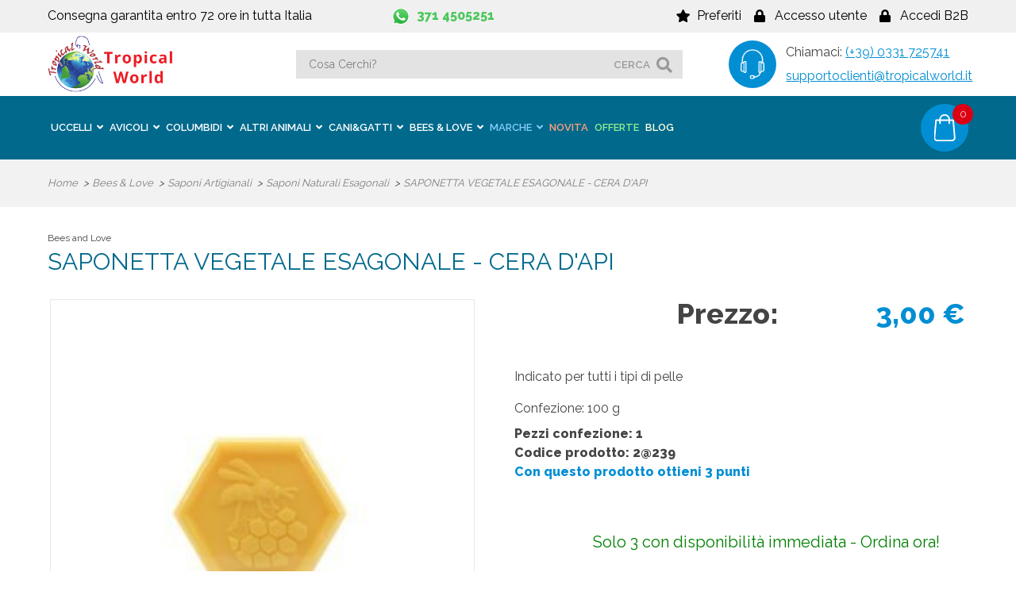

--- FILE ---
content_type: text/html; Charset=UTF-8
request_url: https://www.tropicalworld.it/bees-and-love-cosmesi/saponi-artigianali/saponi-naturali-esagonali/sapone-vegetale-esagonale-cera-dapi.html
body_size: 12692
content:
<!DOCTYPE html>
<html xmlns="http://www.w3.org/1999/xhtml" lang="it" class="no-js">
<head>
    <title> </title>
    <meta name="description" content=" ">
    <meta http-equiv='Connection' content="keep-alive">
    <meta http-equiv="Content-Type" content="text/html; charset=utf-8">
    <meta http-equiv="Content-Script-Type" content="text/javascript; charset=utf-8">
    <meta name="viewport" content="width=device-width, initial-scale=1.0, maximum-scale=1">
	<meta http-equiv="Content-Language" content="it">
	<link type="text/css" rel="stylesheet" href="/css/style.min.css?v=2022" >
	<link type="text/css" rel="stylesheet" href="/css/bootstrap-grid.min.css?v=2022" >
	<!-- Google tag (gtag.js) -->
<script async src="https://www.googletagmanager.com/gtag/js?id=G-SVRMNW9Z5W"></script>
<script>
  window.dataLayer = window.dataLayer || [];
  function gtag(){dataLayer.push(arguments);}
  gtag('js', new Date());

  gtag('config', 'G-SVRMNW9Z5W');
</script>


<!-- Google Tag Manager -->
<script>(function(w,d,s,l,i){w[l]=w[l]||[];w[l].push({'gtm.start':
new Date().getTime(),event:'gtm.js'});var f=d.getElementsByTagName(s)[0],
j=d.createElement(s),dl=l!='dataLayer'?'&l='+l:'';j.async=true;j.src=
'https://www.googletagmanager.com/gtm.js?id='+i+dl;f.parentNode.insertBefore(j,f);
})(window,document,'script','dataLayer','GTM-M8V4BXG');</script>
<!-- End Google Tag Manager -->

<script defer async>
!function(){
var e=document.createElement("script");
var u=encodeURIComponent(window.location.origin);
e.type="text/javascript",e.async=!0,e.defer=!0,
e.src="https://www.worldztool.com/apistatic/loaderWrz?u="+u+"&v="+Math.random(),
document.getElementsByTagName("head")[0].appendChild(e)}();
</script>


<!--Start of Tawk.to Script-->
<script type="text/javascript">
var Tawk_API=Tawk_API||{}, Tawk_LoadStart=new Date();
(function(){
var s1=document.createElement("script"),s0=document.getElementsByTagName("script")[0];
s1.async=true;
s1.src='https://embed.tawk.to/63ef574231ebfa0fe7edc7ac/1gpfepnmr';
s1.charset='UTF-8';
s1.setAttribute('crossorigin','*');
s0.parentNode.insertBefore(s1,s0);
})();
</script>
<!--End of Tawk.to Script-->

    <link rel="canonical" href="https://www.tropicalworld.it/bees-and-love-cosmesi/saponi-artigianali/saponi-naturali-esagonali/sapone-vegetale-esagonale-cera-dapi.html" />
    <meta name="format-detection" content="telephone=no">

    <meta property="og:url"                content="https://www.tropicalworld.it/bees-and-love-cosmesi/saponi-artigianali/saponi-naturali-esagonali/sapone-vegetale-esagonale-cera-dapi.html" />
    <meta property="og:type"               content="product" />
    <meta property="og:title"              content="SAPONETTA VEGETALE ESAGONALE - CERA D'API" />
    <meta property="og:description"        content=" " />
    
		<meta property="og:image" content="https://www.tropicalworld.it/media/prod/sapone-vegetale-con-cera-d-api-300x300.jpg" />
		
	<script type="text/javascript" src="/js/initialization.js" ></script>
<link rel="apple-touch-icon" sizes="57x57" href="/favicon/apple-icon-57x57.png">
<link rel="apple-touch-icon" sizes="60x60" href="/favicon/apple-icon-60x60.png">
<link rel="apple-touch-icon" sizes="72x72" href="/favicon/apple-icon-72x72.png">
<link rel="apple-touch-icon" sizes="76x76" href="/favicon/apple-icon-76x76.png">
<link rel="apple-touch-icon" sizes="114x114" href="/favicon/apple-icon-114x114.png">
<link rel="apple-touch-icon" sizes="120x120" href="/favicon/apple-icon-120x120.png">
<link rel="apple-touch-icon" sizes="144x144" href="/favicon/apple-icon-144x144.png">
<link rel="apple-touch-icon" sizes="152x152" href="/favicon/apple-icon-152x152.png">
<link rel="apple-touch-icon" sizes="180x180" href="/favicon/apple-icon-180x180.png">
<link rel="icon" type="image/png" sizes="192x192"  href="/favicon/android-icon-192x192.png">
<link rel="icon" type="image/png" sizes="32x32" href="/favicon/favicon-32x32.png">
<link rel="icon" type="image/png" sizes="96x96" href="/favicon/favicon-96x96.png">
<link rel="icon" type="image/png" sizes="16x16" href="/favicon/favicon-16x16.png">
<link rel="manifest" href="/favicon/manifest.json">
<meta name="msapplication-TileColor" content="#ffffff">
<meta name="msapplication-TileImage" content="/ms-icon-144x144.png">
<meta name="theme-color" content="#00698C">
<style>
.product_list_item_add{ margin-top:10px}
</style>
</head>
<body id="pr3550">

	<!-- Google Tag Manager (noscript) -->
<noscript><iframe src="https://www.googletagmanager.com/ns.html?id=GTM-M8V4BXG"
height="0" width="0" style="display:none;visibility:hidden"></iframe></noscript>
<!-- End Google Tag Manager (noscript) --><header>
	<div class="header_top bg_color_9">
            <div class="header_top_content max_width clearfix">
                <div class="header_free_spedition">Consegna garantita entro 72 ore in tutta Italia</div>
		            <a target="_BLANK" href="https://wa.me/393714505251" class="header_whatsapp marginleft">371 4505251</a>
                <ul class="header_top_nav"><li class="icon_favorite"><a href="https://www.tropicalworld.it/wishlist.html" title="Preferiti"><span>Preferiti</span></a></li><li class="icon_login"><a href="https://www.tropicalworld.it/user/login" title="Accedi" ><span>Accesso utente</span></a></li><li class="icon_login"><a href="https://www.tropicalworld.it/user/login" title="Accedi" ><span>Accedi B2B</span></a></li><li class="icon_mobile_cart"><a href="#" data-panel="cart" class="menu_panel" title="Cart"><span class="addcqta">0</span></a></li>  </ul>
            </div>
        </div>
    <div class="header_box">
    	<div class="header_box_content max_width clearfix">
            <div class="logo"><a href="https://www.tropicalworld.it/" title="Tropicalworld"><img src="/img/tropicalworld_logo.png" alt="Tropicalworld" /></a></div>
            <div class="header_search"><div class="menu_open_close"><span class="line line1"></span><span class="line line2"></span><span class="line line3"></span></div><form class="header_search_form" action="https://www.tropicalworld.it/search.html"><input type="text" placeholder="Cosa Cerchi?" name="q" autocomplete="off" value="" /><button>cerca</button></form></div><ul class="header_contact"><li>Chiamaci: <a href="tel:+390331725741">(+39) 0331 725741</a></li><li><!--EMail: --><a href="mailto:supportoclienti@tropicalworld.it">supportoclienti@tropicalworld.it</a></li></ul>
        </div>
    </div>
    <div class="bg_color_4">
    	<div class="max_width">
            <nav>
            	<div class="navblock"><ul class="menu clearfix"><li><a href="https://www.tropicalworld.it/uccelli/"  title="Prodotti per uccelli"  class="mainvoice first_level" ><span>Uccelli</span></a><div class="megamenu voice7"><ul class="megamenu_nav"><li><a href="https://www.tropicalworld.it/uccelli/mangime/"  title="Mangime per uccelli"  class="subvoice withchild" data-mcat="2" ><strong>Mangime</strong></a><ul class="sub_megamenu" data-mcat="2"><li><a title="Miscele di semi per uccelli" href="https://www.tropicalworld.it/uccelli/mangime/miscele-semi/" >Miscele semi</a></li><li><a title="Estrusi per uccelli" href="https://www.tropicalworld.it/uccelli/mangime/estrusi/" >Estrusi</a></li><li><a title="Avifun komplet" href="https://www.tropicalworld.it/uccelli/mangime/avifun-komplet/" >Avifun Komplet</a></li><li><a title=" " href="https://www.tropicalworld.it/uccelli/mangime/uniko-feed/" >Uniko Feed</a></li><li><a title=" " href="https://www.tropicalworld.it/uccelli/mangime/unifeed/" >Unifeed</a></li><li><a title="Mangime per lori e loricoli" href="https://www.tropicalworld.it/uccelli/mangime/lori-e-loricoli/" >Lori e Loricoli</a></li><li><a title="Pappe da imbecco" href="https://www.tropicalworld.it/uccelli/mangime/pappe-da-imbecco/" >Pappe da imbecco</a></li><li><a title="Semi singoli per uccelli" href="https://www.tropicalworld.it/uccelli/mangime/semi-singoli/" >Semi singoli</a></li><li><a title="Pastoncini per uccelli" href="https://www.tropicalworld.it/uccelli/mangime/pastoncini/" >Pastoncini</a></li><li><a title="Perle morbide per uccelli" href="https://www.tropicalworld.it/uccelli/mangime/perle-morbide/" >Perle morbide</a></li><li><a title="Snack per uccelli" href="https://www.tropicalworld.it/uccelli/mangime/snack/" >Snack</a></li><li><a title="Mangime per uccelli selvatici" href="https://www.tropicalworld.it/uccelli/mangime/uccelli-selvatici/" >Uccelli selvatici</a></li></ul></li><li><a href="https://www.tropicalworld.it/uccelli/gabbie/"  title="Gabbie per uccelli"  class="subvoice withchild" data-mcat="1" ><strong>Gabbie</strong></a><ul class="sub_megamenu" data-mcat="1"><li><a title="Gabbie per piccoli uccelli" href="https://www.tropicalworld.it/uccelli/gabbie/piccoli-uccelli/" >Piccoli uccelli</a></li><li><a title="Gabbie per parrocchetti" href="https://www.tropicalworld.it/uccelli/gabbie/parrocchetti/" >Parrocchetti</a></li><li><a title="Gabbie per pappagalli" href="https://www.tropicalworld.it/uccelli/gabbie/pappagalli/" >Pappagalli</a></li><li><a title="Gabbie da cova" href="https://www.tropicalworld.it/uccelli/gabbie/da-cova/" >Da cova</a></li><li><a title="Gabbie da esposizione" href="https://www.tropicalworld.it/uccelli/gabbie/da-esposizione/" >Da esposizione</a></li><li><a title=" " href="https://www.tropicalworld.it/uccelli/gabbie/batterie-allevamento/" >Batterie Allevamento</a></li><li><a title="Gabbie usa e getta" href="https://www.tropicalworld.it/uccelli/gabbie/usa-e-getta/" >Usa e getta</a></li><li><a title="Trasportini per uccelli" href="https://www.tropicalworld.it/uccelli/gabbie/trasportini/" >Trasportini</a></li><li><a title="Portagabbie per uccelli" href="https://www.tropicalworld.it/uccelli/gabbie/portagabbie/" >Portagabbie</a></li><li><a title="Ricambi per gabbie" href="https://www.tropicalworld.it/uccelli/gabbie/ricambi/" >Ricambi</a></li></ul></li><li><a href="https://www.tropicalworld.it/uccelli/voliere-da-esterno/"  title=" "  class="subvoice withchild" data-mcat="65" ><strong>Voliere da Esterno</strong></a><ul class="sub_megamenu" data-mcat="65"><li><a title="Offerte voliere speciali personalizzate per uccelli vendita online al miglior prezzo" href="https://www.tropicalworld.it/uccelli/voliere-da-esterno/voliere-speciali-personalizzate/" >Voliere Speciali</a></li><li><a title="Voliere quadrate per uccelli" href="https://www.tropicalworld.it/uccelli/voliere-da-esterno/voliere-quadrate/" >Voliere Quadrate</a></li><li><a title="Voliere per uccelli" href="https://www.tropicalworld.it/uccelli/voliere-da-esterno/voliere-rettangolari/" >Voliere Rettangolari</a></li><li><a title="Voliere per uccelli" href="https://www.tropicalworld.it/uccelli/voliere-da-esterno/voliere-esagonali/" >Voliere Esagonali</a></li><li><a title="Voliere ottogonali per uccelli" href="https://www.tropicalworld.it/uccelli/voliere-da-esterno/voliere-ottogonali/" >Voliere Ottagonali</a></li><li><a title=" " href="https://www.tropicalworld.it/uccelli/voliere-da-esterno/voliere-da-interno/" >Voliere da Interno</a></li><li><a title=" " href="https://www.tropicalworld.it/uccelli/voliere-da-esterno/pannelli-modulari-singoli/" >Pannelli Modulari Singoli</a></li><li><a title=" " href="https://www.tropicalworld.it/uccelli/voliere-da-esterno/ricambi-e-accessori/" >Ricambi e Accessori</a></li></ul><a href="https://www.tropicalworld.it/uccelli/nidi-di-legno/"  title=" "  class="subvoice withchild" data-mcat="67" ><strong>Nidi di Legno</strong></a><ul class="sub_megamenu" data-mcat="67"><li><a title=" " href="https://www.tropicalworld.it/uccelli/nidi-di-legno/piccoli-esotici/" >Piccoli Esotici</a></li><li><a title=" " href="https://www.tropicalworld.it/uccelli/nidi-di-legno/ondulati-e-forpus/" >Ondulati e Forpus</a></li><li><a title=" " href="https://www.tropicalworld.it/uccelli/nidi-di-legno/agapornis-barrati/" >Agapornis - Barrati</a></li><li><a title=" " href="https://www.tropicalworld.it/uccelli/nidi-di-legno/parrocchetti-conuri/" >Parrocchetti - Conuri</a></li><li><a title=" " href="https://www.tropicalworld.it/uccelli/nidi-di-legno/lori/" >Lori</a></li><li><a title=" " href="https://www.tropicalworld.it/uccelli/nidi-di-legno/pappagalli-taglia-media/" >Pappagalli tg. media</a></li><li><a title=" " href="https://www.tropicalworld.it/uccelli/nidi-di-legno/amazzoni-cenerini/" >Amazzoni - Cenerini</a></li><li><a title=" " href="https://www.tropicalworld.it/uccelli/nidi-di-legno/cacatua/" >Ara - Cacatua</a></li><li><a title=" " href="https://www.tropicalworld.it/uccelli/nidi-di-legno/tucani/" >Tucani</a></li><li><a title=" " href="https://www.tropicalworld.it/uccelli/nidi-di-legno/tortore/" >Tortore</a></li></ul></li><li><a href="https://www.tropicalworld.it/uccelli/speciale-pappagalli/"  title="Speciale pappagalli"  class="subvoice withchild" data-mcat="29" ><strong>Speciale pappagalli</strong></a><ul class="sub_megamenu" data-mcat="29"><li><a title="Trespoli per pappagalli" href="https://www.tropicalworld.it/uccelli/speciale-pappagalli/trespoli/" >Trespoli</a></li><li><a title="Pettorine per pappagalli" href="https://www.tropicalworld.it/uccelli/speciale-pappagalli/pettorine/" >Pettorine</a></li><li><a title="Mangiatoie e sifoni per pappagalli" href="https://www.tropicalworld.it/uccelli/speciale-pappagalli/mangiatoie-e-sifoni/" >Mangiatoie e sifoni</a></li><li><a title=" " href="https://www.tropicalworld.it/uccelli/speciale-pappagalli/posatoi-e-limaunghie/" >Posatoi limaunghie</a></li><li><a title=" " href="https://www.tropicalworld.it/uccelli/speciale-pappagalli/borse-da-trasporto/" >Per il Trasporto</a></li><li><a title=" " href="https://www.tropicalworld.it/uccelli/speciale-pappagalli/lampade-uva-uvb/" >Lampade UVA-UVB</a></li></ul><a href="https://www.tropicalworld.it/uccelli/accessori/"  title="Accessori per uccelli"  class="subvoice withchild" data-mcat="5" ><strong>Accessori</strong></a><ul class="sub_megamenu" data-mcat="5"><li><a title="Mangiatoie per gabbie" href="https://www.tropicalworld.it/uccelli/accessori/mangiatoie/" >Mangiatoie</a></li><li><a title="Bagnetti per uccelli" href="https://www.tropicalworld.it/uccelli/accessori/bagnetti/" >Bagnetti</a></li><li><a title="Beverini per gabbie" href="https://www.tropicalworld.it/uccelli/accessori/beverini/" >Beverini</a></li><li><a title="Posatoi per uccelli" href="https://www.tropicalworld.it/uccelli/accessori/posatoi/" >Posatoi</a></li><li><a title="Anelli per uccelli" href="https://www.tropicalworld.it/uccelli/accessori/anelli/" >Anelli</a></li><li><a title="Nidi per uccelli" href="https://www.tropicalworld.it/uccelli/accessori/nidi/" >Nidi</a></li><li><a title="Porta schede per gabbie" href="https://www.tropicalworld.it/uccelli/accessori/porta-schede/" >Porta schede</a></li><li><a title="Fibre e ricambi nido" href="https://www.tropicalworld.it/uccelli/accessori/fibre-e-ricambi-nido/" >Fibre e ricambi nido</a></li><li><a title="Impianti acqua" href="https://www.tropicalworld.it/uccelli/accessori/impianti-acqua/" >Impianti acqua</a></li><li><a title="Accessori da imbecco" href="https://www.tropicalworld.it/uccelli/accessori/imbecco/" >Imbecco</a></li></ul></li><li><a href="https://www.tropicalworld.it/uccelli/giochi/"  title="Giochi uccelli"  class="subvoice withchild" data-mcat="36" ><strong>Giochi per volatili</strong></a><ul class="sub_megamenu" data-mcat="36"><li><a title="Giochi per pendenti" href="https://www.tropicalworld.it/uccelli/giochi/pendenti/" >Corda e Cotone</a></li><li><a title="Giochi per palestre in legno" href="https://www.tropicalworld.it/uccelli/giochi/palestre-in-legno/" >Abilità</a></li><li><a title="Giochi per pappagalli" href="https://www.tropicalworld.it/uccelli/giochi/pappagalli/" >Legno</a></li></ul><a href="https://www.tropicalworld.it/uccelli/attrezzature-allevamento/"  title="Attrezzature da allevamento per uccelli"  class="subvoice withchild" data-mcat="6" ><strong>Attrezzature allevamento</strong></a><ul class="sub_megamenu" data-mcat="6"><li><a title="Programmatori luce" href="https://www.tropicalworld.it/uccelli/attrezzature-allevamento/programmatori-luce/" >Programmatori luce</a></li><li><a title="Carta fondo gabbia" href="https://www.tropicalworld.it/uccelli/attrezzature-allevamento/carta-fondo-gabbia/" >Carta fondo gabbia</a></li><li><a title="Camere climatiche uccelli" href="https://www.tropicalworld.it/uccelli/attrezzature-allevamento/camere-climatiche/" >Camere climatiche</a></li><li><a title="Depolverizzatori semi" href="https://www.tropicalworld.it/uccelli/attrezzature-allevamento/depolverizzatori/" >Depolverizzatori</a></li><li><a title="Depuratore aria uccelli" href="https://www.tropicalworld.it/uccelli/attrezzature-allevamento/depuratore-aria/" >Depuratore aria</a></li><li><a title="Incubatrici per uccelli" href="https://www.tropicalworld.it/uccelli/attrezzature-allevamento/incubatrici/" >Incubatrici</a></li><li><a title="Germogliatori di semi" href="https://www.tropicalworld.it/uccelli/attrezzature-allevamento/germogliatori/" >Germogliatori</a></li><li><a title="illuminazione artificiale per uccelli" href="https://www.tropicalworld.it/uccelli/attrezzature-allevamento/illuminazione/" >Illuminazione</a></li><li><a title=" " href="https://www.tropicalworld.it/uccelli/attrezzature-allevamento/camera-fotografica/" >Camera Fotografica</a></li></ul><a href="https://www.tropicalworld.it/uccelli/rapaci/"  title=" "  class="subvoice withchild" data-mcat="39" ><strong>Rapaci</strong></a><ul class="sub_megamenu" data-mcat="39"><li><a title=" " href="https://www.tropicalworld.it/uccelli/rapaci/diurni-ii/" >Diurni</a></li><li><a title=" " href="https://www.tropicalworld.it/uccelli/rapaci/notturni-ii/" >Notturni</a></li></ul></li><li><a href="https://www.tropicalworld.it/uccelli/cura-e-igiene/"  title="Cura e igiene per uccelli"  class="subvoice withchild" data-mcat="3" ><strong>Cura e igiene</strong></a><ul class="sub_megamenu" data-mcat="3"><li><a title="Prevenzione malattie uccelli" href="https://www.tropicalworld.it/uccelli/cura-e-igiene/prevenzione-malattie/" >Prevenzione malattie</a></li><li><a title="Disinfettanti per uccelli" href="https://www.tropicalworld.it/uccelli/cura-e-igiene/disinfettanti/" >Disinfettanti</a></li><li><a title="Antiparassitari per uccelli" href="https://www.tropicalworld.it/uccelli/cura-e-igiene/antiparassitari/" >Antiparassitari</a></li><li><a title="Topicidi e insetticidi per uccelli" href="https://www.tropicalworld.it/uccelli/cura-e-igiene/topicidi-e-insetticidi/" >Topicidi e insetticidi</a></li><li><a title=" " href="https://www.tropicalworld.it/uccelli/cura-e-igiene/lettiere/" >Lettiere fondo gabbia</a></li></ul><a href="https://www.tropicalworld.it/uccelli/integratori/"  title="Integratori per uccelli"  class="subvoice withchild" data-mcat="4" ><strong>Integratori</strong></a><ul class="sub_megamenu" data-mcat="4"><li><a title="Vitamine per uccelli" href="https://www.tropicalworld.it/uccelli/integratori/vitamine/" >Vitamine</a></li><li><a title="Ricostituenti uccelli" href="https://www.tropicalworld.it/uccelli/integratori/ricostituenti/" >Ricostituenti</a></li><li><a title="Coloranti per uccelli" href="https://www.tropicalworld.it/uccelli/integratori/coloranti/" >Coloranti</a></li><li><a title="Minerali per uccelli" href="https://www.tropicalworld.it/uccelli/integratori/minerali/" >Minerali</a></li><li><a title=" " href="https://www.tropicalworld.it/uccelli/integratori/proteici/" >Proteici</a></li></ul><a href="https://www.tropicalworld.it/uccelli/selvatici/"  title="Prodotti per uccelli selvatici"  class="subvoice withchild" data-mcat="28" ><strong>Selvatici</strong></a><ul class="sub_megamenu" data-mcat="28"><li><a title="Alimenti per uccelli selvatici" href="https://www.tropicalworld.it/uccelli/selvatici/alimenti/" >Alimenti</a></li><li><a title="Casette per uccelli selvatici" href="https://www.tropicalworld.it/uccelli/selvatici/casette/" >Casette e Mangiatoie</a></li></ul><a href="https://www.tropicalworld.it/uccelli/libri-e-poster/"  title="Libri e poster uccelli"  class="subvoice withchild" data-mcat="25" ><strong>Libri e poster</strong></a><ul class="sub_megamenu" data-mcat="25"><li><a title="Libri sugli uccelli" href="https://www.tropicalworld.it/uccelli/libri-e-poster/libri/" >Libri</a></li><li><a title="Poster di uccelli" href="https://www.tropicalworld.it/uccelli/libri-e-poster/poster/" >Poster</a></li></ul></li><li class="menu_product">
											<div class="menu_product_item">
												<p class="menu_product_item_title" itemprop="name"><a itemprop="url"  href="https://www.tropicalworld.it/uccelli/mangime/pastoncini/morbidi/avifun-pastoncino-competition-soft-3-5-kg.html" title="PASTONCINO COMPETITION SOFT  AVIFUN  3,5 KG **PROMO 2X1**" class="link_1 link_nu" rel="nofollow">PASTONCINO COMPETITION SOFT  AVIFUN  3,5 KG **PROMO 2X1**</a></p>
												<a href="https://www.tropicalworld.it/uccelli/mangime/pastoncini/morbidi/avifun-pastoncino-competition-soft-3-5-kg.html" title="PASTONCINO COMPETITION SOFT  AVIFUN  3,5 KG **PROMO 2X1**" rel="nofollow"><img class="menu_product_image" itemprop="image" src="https://www.tropicalworld.it/media/prod/Competition soft 3.5 kg(3)-small.jpg" /></a>
												<a href="https://www.tropicalworld.it/uccelli/mangime/pastoncini/morbidi/avifun-pastoncino-competition-soft-3-5-kg.html" title="PASTONCINO COMPETITION SOFT  AVIFUN  3,5 KG **PROMO 2X1**" class="menu_product_item_button ">Dettagli</a>
											</div>
											</li></ul></div></li></li> <li><a href="https://www.tropicalworld.it/avicoli/"  title=" "  class="mainvoice first_level" ><span>AVICOLI</span></a><div class="megamenu voice0"><ul class="megamenu_nav"><a href="https://www.tropicalworld.it/avicoli/polli-e-galline/"  title=" "  class="subvoice withchild" data-mcat="66" ><strong>Polli e Galline</strong></a><ul class="sub_megamenu" data-mcat="66"><li><a title=" " href="https://www.tropicalworld.it/avicoli/polli-e-galline/casette-e-recinti/" >Casette e Recinti</a></li><li><a title=" " href="https://www.tropicalworld.it/avicoli/polli-e-galline/nidi-per-uova/" >Nidi per Uova</a></li><li><a title=" " href="https://www.tropicalworld.it/avicoli/polli-e-galline/incubatrici-uova/" >incubatrici Uova</a></li><li><a title=" " href="https://www.tropicalworld.it/avicoli/polli-e-galline/accessori-vari/" >Accessori Vari</a></li><li><a title=" " href="https://www.tropicalworld.it/avicoli/polli-e-galline/mangimi-e-granaglia/" >Mangimi e Granaglia</a></li></ul><a href="https://www.tropicalworld.it/avicoli/anatre-e-oche/"  title=" "  class="subvoice withchild" data-mcat="68" ><strong>Anatre e Oche</strong></a><ul class="sub_megamenu" data-mcat="68"><li><a title=" " href="https://www.tropicalworld.it/avicoli/anatre-e-oche/casette-e-nidi/" >Casette e Nidi</a></li><li><a title=" " href="https://www.tropicalworld.it/avicoli/anatre-e-oche/mangimi-e-granaglia/" >Mangimi e Granaglia</a></li></ul></li></ul></div></li></li> <li><a href="https://www.tropicalworld.it/columbidi/"  title=" "  class="mainvoice first_level" ><span>Columbidi</span></a><div class="megamenu voice0"><ul class="megamenu_nav"><li><a href="https://www.tropicalworld.it/columbidi/cura-e-igiene/"  title=" "  class="subvoice withchild" data-mcat="58" ><strong>Cura e Igiene</strong></a><ul class="sub_megamenu" data-mcat="58"><li><a title=" " href="https://www.tropicalworld.it/columbidi/cura-e-igiene/integratori/" >Integratori e Curativi</a></li></ul></li><li><a href="https://www.tropicalworld.it/columbidi/nidi/"  title=" "  class="subvoice withchild" data-mcat="60" ><strong>Colombaie e Nidi</strong></a><ul class="sub_megamenu" data-mcat="60"><li><a title=" " href="https://www.tropicalworld.it/columbidi/nidi/legno/" >Legno</a></li><li><a title=" " href="https://www.tropicalworld.it/columbidi/nidi/lamiera/" >Lamiera</a></li></ul></li><li><a href="https://www.tropicalworld.it/columbidi/mangime/"  title=" "  class="subvoice nochild" data-mcat="59" ><strong>Mangime</strong></a></li><li><a href="https://www.tropicalworld.it/columbidi/accessori/"  title=" "  class="subvoice withchild" data-mcat="61" ><strong>Accessori</strong></a><ul class="sub_megamenu" data-mcat="61"><li><a title=" " href="https://www.tropicalworld.it/columbidi/accessori/mangiatoie/" >Mangiatoie</a></li><li><a title=" " href="https://www.tropicalworld.it/columbidi/accessori/abbeveratoi/" >Abbeveratoi</a></li></ul></li><li><a href="https://www.tropicalworld.it/columbidi/anelli/"  title=" "  class="subvoice withchild" data-mcat="62" ><strong>Anelli</strong></a><ul class="sub_megamenu" data-mcat="62"><li><a title=" " href="https://www.tropicalworld.it/columbidi/anelli/plastica-amovibili/" >Plastica amovibili</a></li><li><a title=" " href="https://www.tropicalworld.it/columbidi/anelli/alluminio-inamovibili/" >Alluminio Inamovibili</a></li></ul></li></ul></div></li></li> <li><a href="https://www.tropicalworld.it/altri-animali/"  title="Prodotti per mammiferi rettili pesci"  class="mainvoice first_level" ><span>Altri Animali</span></a><div class="megamenu voice3"><ul class="megamenu_nav"><li><a href="https://www.tropicalworld.it/altri-animali/roditori/"  title=" "  class="subvoice withchild" data-mcat="64" ><strong>Roditori</strong></a><ul class="sub_megamenu" data-mcat="64"><li><a title=" " href="https://www.tropicalworld.it/altri-animali/roditori/cibo-roditori/" >Cibo Roditori</a></li><li><a title=" " href="https://www.tropicalworld.it/altri-animali/roditori/lettiere/" >Lettiere</a></li><li><a title=" " href="https://www.tropicalworld.it/altri-animali/roditori/accessori/" >Accessori</a></li></ul></li><li><a href="https://www.tropicalworld.it/altri-animali/rettili/"  title="prodotti per rettili"  class="subvoice withchild" data-mcat="54" ><strong>Rettili</strong></a><ul class="sub_megamenu" data-mcat="54"><li><a title=" " href="https://www.tropicalworld.it/altri-animali/rettili/tartarughe/" >Cibo Tartarughe e Iguane</a></li><li><a title=" " href="https://www.tropicalworld.it/altri-animali/rettili/illuminazione/" >Illuminazione</a></li><li><a title=" " href="https://www.tropicalworld.it/altri-animali/rettili/accessori/" >Accessori</a></li><li><a title=" " href="https://www.tropicalworld.it/altri-animali/rettili/substrati/" >Substrati</a></li><li><a title=" " href="https://www.tropicalworld.it/altri-animali/rettili/riscaldamento/" >Riscaldamento</a></li><li><a title=" " href="https://www.tropicalworld.it/altri-animali/rettili/incubatrici-speciali/" >Incubatrici Speciali</a></li></ul></li><li><a href="https://www.tropicalworld.it/altri-animali/pesci/"  title="Mangime per pesci"  class="subvoice withchild" data-mcat="53" ><strong>Pesci</strong></a><ul class="sub_megamenu" data-mcat="53"><li><a title=" " href="https://www.tropicalworld.it/altri-animali/pesci/cibo-pesci-acqua-fredda/" >Cibo Pesci acqua Fredda</a></li><li><a title=" " href="https://www.tropicalworld.it/altri-animali/pesci/cibo-pesci-laghetto/" >Cibo Pesci Laghetto</a></li></ul></li><li><a href="https://www.tropicalworld.it/altri-animali/mammiferi/"  title="Prodotti per mammiferi"  class="subvoice withchild" data-mcat="52" ><strong>Mammiferi</strong></a><ul class="sub_megamenu" data-mcat="52"><li><a title=" " href="https://www.tropicalworld.it/altri-animali/mammiferi/carnivori/" >Carnivori</a></li><li><a title=" " href="https://www.tropicalworld.it/altri-animali/mammiferi/erbivori/" >Erbivori</a></li><li><a title=" " href="https://www.tropicalworld.it/altri-animali/mammiferi/primati/" >Primati</a></li></ul></li></ul></div></li></li> <li><a href="https://www.tropicalworld.it/cani/"  title="Prodotti per cani"  class="mainvoice first_level" ><span>Cani&Gatti</span></a><div class="megamenu voice0"><ul class="megamenu_nav"><li><a href="https://www.tropicalworld.it/cani/cibo-secco/"  title=" "  class="subvoice withchild" data-mcat="55" ><strong>Cibo Secco Cani</strong></a><ul class="sub_megamenu" data-mcat="55"><li><a title=" " href="https://www.tropicalworld.it/cani/cibo-secco/nutrena-dog/" >Nutrena Dog</a></li></ul></li><li><a href="https://www.tropicalworld.it/cani/cibo-secco/"  title=" "  class="subvoice withchild" data-mcat="57" ><strong>Cibo Secco Gatti</strong></a><ul class="sub_megamenu" data-mcat="57"><li><a title=" " href="https://www.tropicalworld.it/cani/cibo-secco/nutrena-cat/" >Nutrena Cat</a></li></ul></li><li><a href="https://www.tropicalworld.it/cani/recinti/"  title=" "  class="subvoice withchild" data-mcat="63" ><strong>Box e Recinti</strong></a><ul class="sub_megamenu" data-mcat="63"><li><a title=" " href="https://www.tropicalworld.it/cani/recinti/strutture-componibili/" >Strutture Componibili</a></li></ul></li></ul></div></li></li> <li><a href="https://www.tropicalworld.it/bees-and-love-cosmesi/"  title=" "  class="mainvoice first_level" ><span>Bees & Love</span></a><div class="megamenu voice0"><ul class="megamenu_nav"><li><a href="https://www.tropicalworld.it/bees-and-love-cosmesi/cosmetica-naturale/"  title=" "  class="subvoice withchild" data-mcat="49" ><strong>Cosmetica Naturale</strong></a><ul class="sub_megamenu" data-mcat="49"><li><a title=" " href="https://www.tropicalworld.it/bees-and-love-cosmesi/cosmetica-naturale/cura-del-viso/" >Cura del Viso</a></li><li><a title=" " href="https://www.tropicalworld.it/bees-and-love-cosmesi/cosmetica-naturale/cura-del-corpo/" >Cura del Corpo</a></li><li><a title=" " href="https://www.tropicalworld.it/bees-and-love-cosmesi/cosmetica-naturale/cura-dei-capelli/" >Cura dei Capelli</a></li><li><a title=" " href="https://www.tropicalworld.it/bees-and-love-cosmesi/cosmetica-naturale/cosmetica-funzionale/" >Cosmetica Funzionale</a></li></ul></li><li><a href="https://www.tropicalworld.it/bees-and-love-cosmesi/linea-apicoltura/"  title=" "  class="subvoice withchild" data-mcat="50" ><strong>Linea Apicoltura</strong></a><ul class="sub_megamenu" data-mcat="50"><li><a title=" " href="https://www.tropicalworld.it/bees-and-love-cosmesi/linea-apicoltura/linea-viso/" >Linea Viso</a></li></ul></li><li><a href="https://www.tropicalworld.it/bees-and-love-cosmesi/saponi-artigianali/"  title=" "  class="subvoice withchild" data-mcat="51" ><strong>Saponi Artigianali</strong></a><ul class="sub_megamenu" data-mcat="51"><li><a title=" " href="https://www.tropicalworld.it/bees-and-love-cosmesi/saponi-artigianali/saponi-naturali-esagonali/" >Saponi Naturali Esagonali</a></li><li><a title=" " href="https://www.tropicalworld.it/bees-and-love-cosmesi/saponi-artigianali/saponette-rettangolari/" >Saponette Rettangolari</a></li></ul></li></ul></div></li></li> <li><a href="javascript:void(0);" onclick="return false;" rel="nofollow"  class="mainvoice first_level voice_brand"   ><span>Marche</span></a><div class="megamenu" ><div class="brand_list max_width"><div class="brand_item"><a title="Avifun alimenti per uccelli" href="https://www.tropicalworld.it/avifun.htm"><img src="https://www.tropicalworld.it/media/brand/Logo Avifun  2.png" /></a></div><div class="brand_item"><a title="Parrot tribe prodotti per uccelli" href="https://www.tropicalworld.it/parrot-tribe.htm"><img src="https://www.tropicalworld.it/media/brand/Parrot Tribe Logo-01.jpg" /></a></div><div class="brand_item"><a title=" " href="https://www.tropicalworld.it/bird-space-project.htm"><img src="https://www.tropicalworld.it/media/brand/logo ufficiale grande.jpg" /></a></div><div class="brand_item"><a title="Chemifarma prodotti per uccelli" href="https://www.tropicalworld.it/chemifarma.htm"><img src="https://www.tropicalworld.it/media/brand/Logo Chemifarma 2(1).jpg" /></a></div><div class="brand_item"><a title="Aves prodotti per uccelli" href="https://www.tropicalworld.it/aves.htm"><img src="https://www.tropicalworld.it/media/brand/AVES-logo-Web-sRGB.jpg" /></a></div><div class="brand_item"><a title="Aviator prodotti per uccelli" href="https://www.tropicalworld.it/aviator.htm"><img src="https://www.tropicalworld.it/media/brand/AVIATOR_badge_2Clr.png" /></a></div><div class="brand_item"><a title="Harrison's prodotti per uccelli" href="https://www.tropicalworld.it/harrison-s.htm"><img src="https://www.tropicalworld.it/media/brand/Harrison( bird foods ).jpg" /></a></div><div class="brand_item"><a title="Edstrom prodotti per uccelli" href="https://www.tropicalworld.it/edstrom.htm"><img src="https://www.tropicalworld.it/media/brand/Logo Edstrom 2.png" /></a></div><div class="brand_item"><a title="Manitoba prodotti per uccelli" href="https://www.tropicalworld.it/manitoba.htm"><img src="https://www.tropicalworld.it/media/brand/Logo Manitoba 2.png" /></a></div><div class="brand_item"><a title="Ornitalia prodotti per uccelli" href="https://www.tropicalworld.it/ornitalia.htm"><img src="https://www.tropicalworld.it/media/brand/Logo Ornitalia 2.png" /></a></div><div class="brand_item"><a title="Raggio di sole prodotti per uccelli" href="https://www.tropicalworld.it/raggio-di-sole.htm"><img src="https://www.tropicalworld.it/media/brand/Logo Raggio di Sole 2.png" /></a></div><div class="brand_item"><a title="Sta prodotti per uccelli" href="https://www.tropicalworld.it/sta.htm"><img src="https://www.tropicalworld.it/media/brand/Logo Sta 2.png" /></a></div><div class="brand_item"><a title="Your Parrot prodotti per uccelli" href="https://www.tropicalworld.it/your-parrot.htm"><img src="https://www.tropicalworld.it/media/brand/66.jpg" /></a></div><div class="brand_item"><a title="Zupreem prodotti per uccelli" href="https://www.tropicalworld.it/zupreem.htm"><img src="https://www.tropicalworld.it/media/brand/zupreem-logo-500px.png" /></a></div><div class="brand_item"><a title="Tropical world prodotti per uccelli" href="https://www.tropicalworld.it/tropical-world.htm"><img src="https://www.tropicalworld.it/media/brand/Logo Tropical World 2.jpg" /></a></div><div class="brand_item"><a title="Versele laga prodotti per uccelli" href="https://www.tropicalworld.it/versele-laga.htm"><img src="https://www.tropicalworld.it/media/brand/Logo Versele Laga 2.jpg" /></a></div><div class="brand_item"><a title="Nekton prodotti per uccelli" href="https://www.tropicalworld.it/nekton.htm"><img src="https://www.tropicalworld.it/media/brand/Logo Nekton 2(3).jpg" /></a></div><div class="brand_item"><a title="Besser elektronic prodotti per uccelli" href="https://www.tropicalworld.it/besser-elektronic.htm"><img src="https://www.tropicalworld.it/media/brand/Logo Besser Elektronik 2.png" /></a></div><div class="brand_item"><a title="Formevet prodotti per uccelli" href="https://www.tropicalworld.it/formevet.htm"><img src="https://www.tropicalworld.it/media/brand/Logo Formevet 2.png" /></a></div><div class="brand_item"><a title="Happy bird prodotti per uccelli" href="https://www.tropicalworld.it/happy-bird.htm"><img src="https://www.tropicalworld.it/media/brand/Logo Happy Bird  2.png" /></a></div><div class="brand_item"><a title="Imac prodotti per uccelli" href="https://www.tropicalworld.it/imac.htm"><img src="https://www.tropicalworld.it/media/brand/Logo Imac 2.png" /></a></div><div class="brand_item"><a title="Novital prodotti per uccelli" href="https://www.tropicalworld.it/novital.htm"><img src="https://www.tropicalworld.it/media/brand/Logo Novital 2(1).png" /></a></div><div class="brand_item"><a title="2 GR prodotti per l'ornitologia" href="https://www.tropicalworld.it/2-gr.htm"><img src="https://www.tropicalworld.it/media/brand/Logo 2GR  2.png" /></a></div><div class="brand_item"><a title="All Pet prodotti per uccelli" href="https://www.tropicalworld.it/all-pet.htm"><img src="https://www.tropicalworld.it/media/brand/Logo All Pet  2.png" /></a></div><div class="brand_item"><a title="Sisal fibre prodotti per uccelli" href="https://www.tropicalworld.it/sisal-fibre.htm"><img src="https://www.tropicalworld.it/media/brand/Logo Sisal Fibre 2.png" /></a></div><div class="brand_item"><a title="Pineta prodotti per uccelli" href="https://www.tropicalworld.it/pineta.htm"><img src="https://www.tropicalworld.it/media/brand/Logo Pineta 2(1).png" /></a></div><div class="brand_item"><a title="Cédé prodotti per uccelli" href="https://www.tropicalworld.it/cede.htm"><img src="https://www.tropicalworld.it/media/brand/Logo Cedè 2(1).png" /></a></div><div class="brand_item"><a title="Psittacus prodotti per uccelli" href="https://www.tropicalworld.it/psittacus.htm"><img src="https://www.tropicalworld.it/media/brand/Logo Psittacus 2.jpg" /></a></div><div class="brand_item"><a title=" " href="https://www.tropicalworld.it/bees-and-love.htm"><img src="https://www.tropicalworld.it/media/brand/Logo Bees and Love 2.jpg" /></a></div><div class="brand_item"><a title=" " href="https://www.tropicalworld.it/fiem-incubatrici.htm"><img src="https://www.tropicalworld.it/media/brand/logo_fiem_1200x1200 (1).png" /></a></div><div class="brand_item"><a title=" " href="https://www.tropicalworld.it/l-o-r-.htm"><img src="https://www.tropicalworld.it/media/brand/19(1).jpg" /></a></div><div class="brand_item"><a title=" " href="https://www.tropicalworld.it/tyrol.htm"><img src="https://www.tropicalworld.it/media/brand/logo-tyrol.png" /></a></div><div class="brand_item"><a title=" " href="https://www.tropicalworld.it/trixie.htm"><img src="https://www.tropicalworld.it/media/brand/73-TRIXIE(2).jpg" /></a></div><div class="brand_item"><a title="Nutrena prodotti per cani e gatti" href="https://www.tropicalworld.it/nutrena.htm"><img src="https://www.tropicalworld.it/media/brand/Nutrena_1024x1024.jpeg" /></a></div><div class="brand_item"><a title="Quiko prodotti per uccelli" href="https://www.tropicalworld.it/quiko.htm"><img src="https://www.tropicalworld.it/media/brand/Logo Quiko 2(1).jpg" /></a></div><div class="brand_item"><a title=" " href="https://www.tropicalworld.it/casozen.htm"><img src="https://www.tropicalworld.it/media/brand/CASOZEN.jpg" /></a></div><div class="brand_item"><a title=" " href="https://www.tropicalworld.it/askio-nature.htm"><img src="https://www.tropicalworld.it/media/brand/logo askio.png" /></a></div></div></div></li><li><a title=" " href="https://www.tropicalworld.it/novita.html"   class="first_level voice_page_2" ><span>Novita</span></a></li><li><a title=" " href="https://www.tropicalworld.it/offerte.html"   class="first_level voice_page_3" ><span>Offerte</span></a></li><li><a title=" " href="https://www.tropicalworld.it/blog/"   class="first_level voice_page_30" ><span>Blog</span></a></li><li class="menu_icon icon_cart"><div class="addctotal"><strong>Totale</strong>: <span>0,00</span>&euro;</div><a href="#" data-panel="cart" class="menu_panel" title="Cart" ><span class="addcqta">0</span></a></li>
                </ul>
                <div class="backtop">Torna su</div>
                </div>
            </nav>
        </div>
    </div>
</header>
<div class="header_space"></div>



    <div class="breadcrumb_block">
        <ul class="breadcrumb max_width" itemscope itemtype="http://schema.org/BreadcrumbList">
            <li itemprop="itemListElement" itemscope itemtype="http://schema.org/ListItem" >
                <a class="breadcrumb_item" itemprop="item" href="https://www.tropicalworld.it/"><span itemprop="name">Home</span></a>
                <meta itemprop="position" content="1" />
            </li>
            
                    <li itemprop="itemListElement" itemscope itemtype="http://schema.org/ListItem" >
                    <a class="breadcrumb_item" itemprop="item" href="https://www.tropicalworld.it/bees-and-love-cosmesi/" title=" "><span itemprop="name">Bees & Love</span></a>
                    <meta itemprop="position" content="2" />
                    </li>
                    
							<li itemprop="itemListElement" itemscope itemtype="http://schema.org/ListItem" >
						<a class="breadcrumb_item" itemprop="item" href="https://www.tropicalworld.it/bees-and-love-cosmesi/saponi-artigianali/" title=" "><span itemprop="name">Saponi Artigianali</span></a>
	                        <meta itemprop="position" content="3" />
							</li>
							
									<li itemprop="itemListElement" itemscope itemtype="http://schema.org/ListItem" >
								<a class="breadcrumb_item" itemprop="item" href="https://www.tropicalworld.it/bees-and-love-cosmesi/saponi-artigianali/saponi-naturali-esagonali/" title=" "><span itemprop="name">Saponi Naturali Esagonali</span></a>
	                                <meta itemprop="position" content="4" />
									</li>
									
            <li itemprop="itemListElement" itemscope itemtype="http://schema.org/ListItem" >
                <a class="breadcrumb_item" itemprop="item"  href="https://www.tropicalworld.it/bees-and-love-cosmesi/saponi-artigianali/saponi-naturali-esagonali/sapone-vegetale-esagonale-cera-dapi.html" title="SAPONETTA VEGETALE ESAGONALE - CERA D'API"><span itemprop="name">SAPONETTA VEGETALE ESAGONALE - CERA D'API</span></a>
                <meta itemprop="position" content="5" />
            </li>
        </ul>
    </div>

    <section class="content max_width" itemscope="" itemtype="https://schema.org/Product">
    	<div class="product_detail_code"><span itemprop="brand">Bees and Love</span></div>
        <h1 class="title color_4">SAPONETTA VEGETALE ESAGONALE - CERA D'API</h1>
        <div class="product_detail_sx" >

            
            <div id="slider" class="flexslider">
                <ul class="slides disabled_zoom_onmobile">
                    <li><div class="easyzoom easyzoom--overlay"><a href="https://www.tropicalworld.it/media/prod/sapone-vegetale-con-cera-d-api-300x300.jpg"><img src="https://www.tropicalworld.it/media/prod/sapone-vegetale-con-cera-d-api-300x300.jpg" alt="" itemprop="image" width="100%" /></a></div></li>
                </ul>
            </div>
            
        </div>
        <div class="product_detail_dx" >
            <meta itemprop="name" content="SAPONETTA VEGETALE ESAGONALE - CERA D'API">
            <meta itemprop="description" content="Indicato per tutti i tipi di pelle
Confezione: 100 g">
            <div class="detail_block_intro" itemprop="offers" itemscope="" itemtype="https://schema.org/Offer">
                <link itemprop="availability" href="https://schema.org/InStock">
                <link itemprop="url" href="https://www.tropicalworld.it/bees-and-love-cosmesi/saponi-artigianali/saponi-naturali-esagonali/sapone-vegetale-esagonale-cera-dapi.html">
                <meta itemprop="priceCurrency" content="EUR">
                <meta itemprop="priceValidUntil" content="2027-01-01T00:00:00">
                <div class="detail_price attuale"  itemprop="price" content="3">Prezzo: <span class="color_3">3,00 &euro;</span></div>
                <div class="detail_abstract txt">
										<p>Indicato per tutti i tipi di pelle</p>
<p>Confezione: 100 g</p>
                    <div class="bold font_2">Pezzi confezione: 1</div>
                    <div class="bold font_2">Codice prodotto: 	<span itemprop="sku">2@239</span></div>
							  	  
										<div class="font_2 bold color_3" >Con questo prodotto ottieni 3 punti</div>
                </div>
             </div>
             <div class="detail_block_add">

                  <div class="product_variant_block">
                      <form name="form_variant">
						  
                      </form>
                  </div>

                  
					  <div class="detail_disponibility ok " >Solo 3 con disponibilità immediata - Ordina ora!</div>
					  <div class="detail_spedition bold" >Compralo adesso e lo ricevi entro 3 giorni</div>

			      <!-- ga impression detail--><div class="gt_pro_impression_detail" data-id="3550" data-view="Pagina di prodotto"></div>
						<form class="add_cart_item detail_add_cart_item">
						  <input type="hidden" name="v" value="" />
						  <input type="hidden" name="p" value="3550" />
						  <div class="trigger_qta_box">
							  <span class="trigger_qta_label">Quantità:</span>
							  <input type="text" name="qta" class="trigger_qta" value="1" maxlength="4" />
						  </div>
						  <button type="submit" class="button add_cart gt_btn_addcart" data-id="3550" data-qty="1" data-view="Pagina di prodotto">Aggiungi al carrello</button>
					  </form>
					  <div class="add_favorite_product_detail">
<div id="fav-product-3550" class="add_favorite "><div class="icon"></div><span class="label">Aggiungi ai preferiti</span></div>
</div>

					  <a class="detail_star_vote scrolltoid" href="#feedback" >
						  <span>Recensioni prodotto:</span> <div class="star-vote val-0"></div>
					  </a><!---->
					  
             </div>
             
       </div>
       <div class="clear"></div>


       <div class="detail_product_block withborder">
       		<h2 class="subtitle"> </h2>
       		<div class="txt">
				<p>Il sapone vegetale Cera D'Api, con il suo spiccato profumo, ha propriet&agrave; lenitive, donando alla pelle la giusta protezione.</p>
<p>Prodotto con il 95% di origine vegetale.</p>
<p>In particolare: Cera D'Api, prodotto naturale efficace.</p>
<p>La Cera D'Api &egrave; molto untuosa ed ha propriet&agrave; idrorepellenti e protettive, questo significa che impiegata in prodotti cosmetici riesce a trattenere la perdita d'acqua dalla pelle, mantenendo cos&igrave; l'idratazione.</p>
            </div>
			
            <div class="detail_product_buynow"><a href="#" rel="nofollow" class="gotop button">Acquista subito</a></div>
            
       </div>
       
    </section>
    <footer class="bg_color_9" itemscope itemtype="http://schema.org/Organization">
	<div class="max_width clearfix">
    	<div class="footer_subscibe clearfix bg_color_2 color_5">
        	<div class="footer_subscibe_box bx_newsletter"><div class="footer_subscibe_box_title">LASCIA LA TUA EMAIL</div><div class="footer_subscibe_box_txt">Iscriviti alla nostra Newsletter</div></div>
            <form class="footer_subscibe_form"><input type="text" value="" name="newsletter_email" class="required" /><input type="submit" value="Iscriviti" /></form>
        	<div class="footer_subscibe_box"><div class="footer_subscibe_box_title">SEGUICI SUI SOCIAL</div><div class="footer_subscibe_box_txt">News, consigli e promozioni</div></div>
            <ul class="footer_subscibe_social"><li><a class="facebook" itemprop="sameAs" href="https://www.facebook.com/tropicalworld" target="_blank"></a></li><li><a class="linkedin" itemprop="sameAs" href="https://www.linkedin.com/company/tropicalworld" target="_blank"></a></li></ul>
        </div>
		<div class="foot_split">
            	<div class="foot_split_title">Shop online</div>
                <ul class="foot_split_list"><li><a title="Servizio clienti" href="https://www.tropicalworld.it/servizio-clienti.html">Servizio clienti</a></li><li><a title="Costi e Spedizioni" href="https://www.tropicalworld.it/costi-e-spedizioni.html">Costi e Spedizioni</a></li><li><a title="Resi e Recessi" href="https://www.tropicalworld.it/resi-e-recessi.html">Resi e Recessi</a></li><li><a title="Pagamenti sicuri" href="https://www.tropicalworld.it/pagamenti-sicuri.html">Pagamenti sicuri</a></li></ul>
            </div><div class="foot_split">
            	<div class="foot_split_title">Supporto clienti</div>
                <ul class="foot_split_list"><li><a title="Privacy Policy" href="https://www.tropicalworld.it/privacy.html">Privacy Policy</a></li><li><a title="Cookie Policy" href="https://www.tropicalworld.it/cookie-policy.html">Cookie Policy</a></li><li><a title="Condizioni generali d'uso" href="https://www.tropicalworld.it/condizioni-generali-uso.html">Condizioni generali d'uso</a></li><li><a title="Condizioni Generali di vendita" href="https://www.tropicalworld.it/condizioni-generali-di-vendita.html">Condizioni Generali di vendita</a></li><li><a title="Termini e condizioni" href="https://www.tropicalworld.it/termini-e-condizioni.html">Termini e condizioni</a></li></ul>
            </div><div class="foot_split">
            	<div class="foot_split_title">Tropical World</div>
                <ul class="foot_split_list"><li><a title="Chi siamo" href="https://www.tropicalworld.it/chi-siamo.html">Chi siamo</a></li><li><a title="Contatti" href="https://www.tropicalworld.it/contattaci.html">Contatti</a></li><li><a title="Opinioni" href="https://www.tropicalworld.it/opinioni.html">Opinioni</a></li><li><a title="FAQ" href="https://www.tropicalworld.it/faq.html">FAQ</a></li></ul>
            </div>
        <div class="foot_split foot_split_contact">
        	<div class="foot_split_title">Contatti</div>
            <ul class="foot_agency" >
                <li class="hide" itemprop="name">Tropical World S.n.c.</li>
                <li class="foot_agency_address hide" itemprop="address" itemscope itemtype="http://schema.org/PostalAddress"><span>Indirizzo:</span> <span itemprop="streetAddress">Via Torretta, 68</span><br /><span itemprop="postalCode">21029</span> <span itemprop="addressLocality">Vergiate (VA)</span> </li>
                <li class="foot_agency_mail"><span>EMail:</span><br /><a href="mailto:supportoclienti@tropicalworld.it"><span itemprop="email">supportoclienti@tropicalworld.it</span></a></li>
                <li class="foot_agency_phone">
									<span>Telefono:</span>
									<br><a href="tel:+390331725741"><span itemprop="telephone">(+39) 0331 725741</span></a>
									<!-- <br /><span>Telefono 2:</span> <a href="tel:+390331949929"><span itemprop="telephone">(+39) 0331 949929</span></a> -->
								</li>
            </ul>
        </div>
    </div>
 	<div class="footer_bottom bg_color_4 color_5"><div class="max_width"><p>Copyright © 2018 Tropical World Srl. P.IVA IT02674480120 - All Rights Reserved - <a href="#" class="link_u link_5 termly-display-preferences">Consent Preferences</a></p><img class="accepted_card" src="https://www.tropicalworld.it/img/accepted-card.png" />&nbsp;&nbsp;<img class="accepted_card" height="22" src="https://www.tropicalworld.it/img/Klarna_logo.svg"></div></div>
</footer>

</body>
</html>

<!--[if lt IE 9]><script src="/js/compatibility.js"></script><![endif]-->
<script type="text/javascript" src="/js/jquery.js" ></script>
<script type="text/javascript" src="/js/utility.js?v=2022"></script>
<script type="text/javascript" src="/js/jquery.flexslider.js" ></script>
<script type="text/javascript" src="/js/swiper.js?v=2022"></script>
<script type="text/javascript" src="/js/jquery.zoom.js?v=2022"></script>
<script async="true" type="text/javascript" src="/eec-track/tagmanager.js?d=22/01/2026 03:33:56"></script>

<!-- CSS per nascondere recensioni extra -->
<style>
.feedback_hidden { display: none; }
.show-more-btn { margin-top: 10px; padding: 5px 10px; cursor: pointer; }
</style>

<!-- JS per mostrare tutte le recensioni -->
<script>
document.getElementById("showAllReviews")?.addEventListener("click", function() {
    document.querySelectorAll(".feedback_item.feedback_hidden").forEach(el => el.style.display = "block");
    this.style.display = "none"; // nasconde il pulsante
});
</script>
